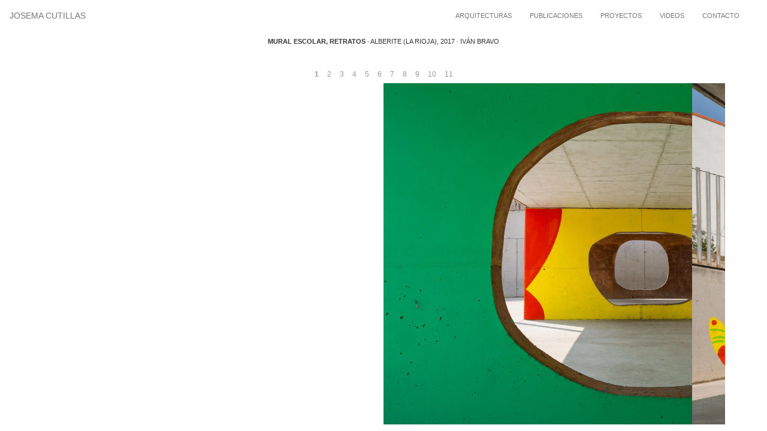

--- FILE ---
content_type: text/html; charset=utf-8
request_url: https://josemacutillas.com/content/mural-escolar
body_size: 4341
content:
<!DOCTYPE html>
<html lang="es" dir="ltr" prefix="content: http://purl.org/rss/1.0/modules/content/ dc: http://purl.org/dc/terms/ foaf: http://xmlns.com/foaf/0.1/ og: http://ogp.me/ns# rdfs: http://www.w3.org/2000/01/rdf-schema# sioc: http://rdfs.org/sioc/ns# sioct: http://rdfs.org/sioc/types# skos: http://www.w3.org/2004/02/skos/core# xsd: http://www.w3.org/2001/XMLSchema#">
<head>
  <link rel="profile" href="http://www.w3.org/1999/xhtml/vocab" />
  <meta charset="utf-8">
  <meta name="viewport" content="width=device-width, initial-scale=1.0">
  <meta http-equiv="Content-Type" content="text/html; charset=utf-8" />
<meta name="Generator" content="Drupal 7 (http://drupal.org)" />
<link rel="canonical" href="/content/mural-escolar" />
<link rel="shortlink" href="/node/12" />
  <title>MURAL ESCOLAR | Josema Cutillas</title>
  <style>
@import url("https://josemacutillas.com/modules/system/system.base.css?t8sva0");
</style>
<style media="screen">
@import url("https://josemacutillas.com/sites/all/libraries/shadowbox/shadowbox.css?t8sva0");
</style>
<style media="print">#sb-container{position:relative;}#sb-overlay{display:none;}#sb-wrapper{position:relative;top:0;left:0;}#sb-loading{display:none;}
</style>
<style media="screen">
@import url("https://josemacutillas.com/sites/all/libraries/owl-carousel/owl.carousel.css?t8sva0");
@import url("https://josemacutillas.com/sites/all/libraries/owl-carousel/owl.theme.css?t8sva0");
@import url("https://josemacutillas.com/sites/all/libraries/owl-carousel/owl.transitions.css?t8sva0");
</style>
<style>
@import url("https://josemacutillas.com/modules/field/theme/field.css?t8sva0");
@import url("https://josemacutillas.com/modules/node/node.css?t8sva0");
@import url("https://josemacutillas.com/sites/all/modules/contrib/views/css/views.css?t8sva0");
@import url("https://josemacutillas.com/sites/all/modules/contrib/ckeditor/css/ckeditor.css?t8sva0");
</style>
<style>
@import url("https://josemacutillas.com/sites/all/modules/contrib/ctools/css/ctools.css?t8sva0");
@import url("https://josemacutillas.com/sites/all/modules/contrib/responsive_menus/styles/responsive_menus_simple/css/responsive_menus_simple.css?t8sva0");
</style>
<style>
@import url("https://josemacutillas.com/sites/all/themes/josemacutillas/css/style.css?t8sva0");
</style>
  <!-- HTML5 element support for IE6-8 -->
  <!--[if lt IE 9]>
    <script src="https://cdn.jsdelivr.net/html5shiv/3.7.3/html5shiv-printshiv.min.js"></script>
  <![endif]-->
  <script src="https://josemacutillas.com/sites/all/modules/contrib/jquery_update/replace/jquery/1.10/jquery.min.js?v=1.10.2"></script>
<script src="https://josemacutillas.com/misc/jquery.once.js?v=1.2"></script>
<script src="https://josemacutillas.com/misc/drupal.js?t8sva0"></script>
<script src="https://josemacutillas.com/sites/all/libraries/shadowbox/shadowbox.js?v=3.0.3"></script>
<script src="https://josemacutillas.com/sites/all/modules/contrib/shadowbox/shadowbox_auto.js?v=3.0.3"></script>
<script src="https://josemacutillas.com/sites/all/modules/contrib/admin_menu/admin_devel/admin_devel.js?t8sva0"></script>
<script src="https://josemacutillas.com/sites/default/files/languages/es_jIRJWhghihDyCBqcpiW6vLUURxQT9f-AHdnTXeEZiMc.js?t8sva0"></script>
<script src="https://josemacutillas.com/sites/all/modules/contrib/responsive_menus/styles/responsive_menus_simple/js/responsive_menus_simple.js?t8sva0"></script>
<script src="https://josemacutillas.com/sites/all/modules/contrib/google_analytics/googleanalytics.js?t8sva0"></script>
<script>(function(i,s,o,g,r,a,m){i["GoogleAnalyticsObject"]=r;i[r]=i[r]||function(){(i[r].q=i[r].q||[]).push(arguments)},i[r].l=1*new Date();a=s.createElement(o),m=s.getElementsByTagName(o)[0];a.async=1;a.src=g;m.parentNode.insertBefore(a,m)})(window,document,"script","https://www.google-analytics.com/analytics.js","ga");ga("create", "UA-28762214-1", {"cookieDomain":"auto"});ga("set", "anonymizeIp", true);ga("send", "pageview");</script>
<script src="https://josemacutillas.com/sites/all/themes/josemacutillas/bootstrap/assets/javascripts/bootstrap/affix.js?t8sva0"></script>
<script src="https://josemacutillas.com/sites/all/themes/josemacutillas/bootstrap/assets/javascripts/bootstrap/alert.js?t8sva0"></script>
<script src="https://josemacutillas.com/sites/all/themes/josemacutillas/bootstrap/assets/javascripts/bootstrap/button.js?t8sva0"></script>
<script src="https://josemacutillas.com/sites/all/themes/josemacutillas/bootstrap/assets/javascripts/bootstrap/carousel.js?t8sva0"></script>
<script src="https://josemacutillas.com/sites/all/themes/josemacutillas/bootstrap/assets/javascripts/bootstrap/collapse.js?t8sva0"></script>
<script src="https://josemacutillas.com/sites/all/themes/josemacutillas/bootstrap/assets/javascripts/bootstrap/dropdown.js?t8sva0"></script>
<script src="https://josemacutillas.com/sites/all/themes/josemacutillas/bootstrap/assets/javascripts/bootstrap/modal.js?t8sva0"></script>
<script src="https://josemacutillas.com/sites/all/themes/josemacutillas/bootstrap/assets/javascripts/bootstrap/tooltip.js?t8sva0"></script>
<script src="https://josemacutillas.com/sites/all/themes/josemacutillas/bootstrap/assets/javascripts/bootstrap/popover.js?t8sva0"></script>
<script src="https://josemacutillas.com/sites/all/themes/josemacutillas/bootstrap/assets/javascripts/bootstrap/scrollspy.js?t8sva0"></script>
<script src="https://josemacutillas.com/sites/all/themes/josemacutillas/bootstrap/assets/javascripts/bootstrap/tab.js?t8sva0"></script>
<script src="https://josemacutillas.com/sites/all/themes/josemacutillas/bootstrap/assets/javascripts/bootstrap/transition.js?t8sva0"></script>
<script src="https://josemacutillas.com/sites/all/themes/josemacutillas/js/josema.js?t8sva0"></script>
<script>
          Shadowbox.path = "/sites/all/libraries/shadowbox/";
        </script>
<script>jQuery.extend(Drupal.settings, {"basePath":"\/","pathPrefix":"","ajaxPageState":{"theme":"josemacutillas","theme_token":"nzq8dVGH1zkjw3hWotUSyi-h7D_yzL6JU5KOZR7yYKg","js":{"sites\/all\/libraries\/owl-carousel\/owl.carousel.js":1,"sites\/all\/modules\/contrib\/owlcarousel\/includes\/js\/owlcarousel.settings.js":1,"sites\/all\/themes\/bootstrap\/js\/bootstrap.js":1,"sites\/all\/modules\/contrib\/jquery_update\/replace\/jquery\/1.10\/jquery.min.js":1,"misc\/jquery.once.js":1,"misc\/drupal.js":1,"sites\/all\/libraries\/shadowbox\/shadowbox.js":1,"sites\/all\/modules\/contrib\/shadowbox\/shadowbox_auto.js":1,"sites\/all\/modules\/contrib\/admin_menu\/admin_devel\/admin_devel.js":1,"public:\/\/languages\/es_jIRJWhghihDyCBqcpiW6vLUURxQT9f-AHdnTXeEZiMc.js":1,"sites\/all\/modules\/contrib\/responsive_menus\/styles\/responsive_menus_simple\/js\/responsive_menus_simple.js":1,"sites\/all\/modules\/contrib\/google_analytics\/googleanalytics.js":1,"0":1,"sites\/all\/themes\/josemacutillas\/bootstrap\/assets\/javascripts\/bootstrap\/affix.js":1,"sites\/all\/themes\/josemacutillas\/bootstrap\/assets\/javascripts\/bootstrap\/alert.js":1,"sites\/all\/themes\/josemacutillas\/bootstrap\/assets\/javascripts\/bootstrap\/button.js":1,"sites\/all\/themes\/josemacutillas\/bootstrap\/assets\/javascripts\/bootstrap\/carousel.js":1,"sites\/all\/themes\/josemacutillas\/bootstrap\/assets\/javascripts\/bootstrap\/collapse.js":1,"sites\/all\/themes\/josemacutillas\/bootstrap\/assets\/javascripts\/bootstrap\/dropdown.js":1,"sites\/all\/themes\/josemacutillas\/bootstrap\/assets\/javascripts\/bootstrap\/modal.js":1,"sites\/all\/themes\/josemacutillas\/bootstrap\/assets\/javascripts\/bootstrap\/tooltip.js":1,"sites\/all\/themes\/josemacutillas\/bootstrap\/assets\/javascripts\/bootstrap\/popover.js":1,"sites\/all\/themes\/josemacutillas\/bootstrap\/assets\/javascripts\/bootstrap\/scrollspy.js":1,"sites\/all\/themes\/josemacutillas\/bootstrap\/assets\/javascripts\/bootstrap\/tab.js":1,"sites\/all\/themes\/josemacutillas\/bootstrap\/assets\/javascripts\/bootstrap\/transition.js":1,"sites\/all\/themes\/josemacutillas\/js\/josema.js":1,"1":1},"css":{"modules\/system\/system.base.css":1,"sites\/all\/libraries\/shadowbox\/shadowbox.css":1,"0":1,"sites\/all\/libraries\/owl-carousel\/owl.carousel.css":1,"sites\/all\/libraries\/owl-carousel\/owl.theme.css":1,"sites\/all\/libraries\/owl-carousel\/owl.transitions.css":1,"modules\/field\/theme\/field.css":1,"modules\/node\/node.css":1,"sites\/all\/modules\/contrib\/views\/css\/views.css":1,"sites\/all\/modules\/contrib\/ckeditor\/css\/ckeditor.css":1,"sites\/all\/modules\/contrib\/ctools\/css\/ctools.css":1,"sites\/all\/modules\/contrib\/responsive_menus\/styles\/responsive_menus_simple\/css\/responsive_menus_simple.css":1,"sites\/all\/themes\/josemacutillas\/css\/style.css":1}},"jcarousel":{"ajaxPath":"\/jcarousel\/ajax\/views"},"shadowbox":{"animate":true,"animateFade":true,"animSequence":"wh","auto_enable_all_images":0,"auto_gallery":0,"autoplayMovies":true,"continuous":false,"counterLimit":10,"counterType":"default","displayCounter":true,"displayNav":true,"enableKeys":true,"fadeDuration":0.35,"handleOversize":"resize","handleUnsupported":"link","initialHeight":160,"initialWidth":320,"language":"es","modal":false,"overlayColor":"#000","overlayOpacity":0.8,"resizeDuration":0.55,"showMovieControls":true,"slideshowDelay":0,"viewportPadding":20,"useSizzle":false},"responsive_menus":[{"toggler_text":"\u2630 Menu","selectors":["#main-menu"],"media_size":768,"media_unit":"px","absolute":true,"remove_attributes":true,"responsive_menus_style":"responsive_menus_simple"}],"googleanalytics":{"trackOutbound":1,"trackMailto":1,"trackDownload":1,"trackDownloadExtensions":"7z|aac|arc|arj|asf|asx|avi|bin|csv|doc(x|m)?|dot(x|m)?|exe|flv|gif|gz|gzip|hqx|jar|jpe?g|js|mp(2|3|4|e?g)|mov(ie)?|msi|msp|pdf|phps|png|ppt(x|m)?|pot(x|m)?|pps(x|m)?|ppam|sld(x|m)?|thmx|qtm?|ra(m|r)?|sea|sit|tar|tgz|torrent|txt|wav|wma|wmv|wpd|xls(x|m|b)?|xlt(x|m)|xlam|xml|z|zip"},"owlcarousel":{"owlcarousel-fields-16":{"settings":{"items":1,"itemsDesktop":["1199",1],"itemsDesktopSmall":["979",1],"itemsTablet":["768",1],"itemsTabletSmall":["0",0],"itemsMobile":["479",1],"singleItem":true,"itemsScaleUp":false,"slideSpeed":200,"paginationSpeed":800,"rewindSpeed":1000,"autoPlay":false,"stopOnHover":false,"navigation":true,"navigationText":["anterior","siguiente"],"rewindNav":true,"scrollPerPage":false,"pagination":true,"paginationNumbers":true,"responsive":true,"responsiveRefreshRate":200,"baseClass":"owl-carousel","theme":"owl-theme","lazyLoad":false,"lazyFollow":true,"lazyEffect":"fadeIn","autoHeight":false,"jsonPath":false,"jsonSuccess":false,"dragBeforeAnimFinish":true,"mouseDrag":false,"touchDrag":true,"addClassActive":true,"transitionStyle":"fade"},"views":{"ajax_pagination":0}}},"bootstrap":{"anchorsFix":"0","anchorsSmoothScrolling":"0","formHasError":1,"popoverEnabled":1,"popoverOptions":{"animation":1,"html":0,"placement":"right","selector":"","trigger":"click","triggerAutoclose":1,"title":"","content":"","delay":0,"container":"body"},"tooltipEnabled":1,"tooltipOptions":{"animation":1,"html":0,"placement":"auto left","selector":"","trigger":"hover focus","delay":0,"container":"body"}}});</script>
</head>
<body class="html not-front not-logged-in no-sidebars page-node page-node- page-node-12 node-type-obra">
  <div id="skip-link">
    <a href="#main-content" class="element-invisible element-focusable">Pasar al contenido principal</a>
  </div>
    <header id="navbar" role="banner" class="navbar container navbar-default">
  <div class="container">
    <div class="navbar-header">
      
              <a class="name navbar-brand" href="/" title="Inicio">Josema Cutillas</a>
      
              <button type="button" class="navbar-toggle" data-toggle="collapse" data-target=".navbar-collapse">
          <span class="sr-only">Toggle navigation</span>
          <span class="icon-bar"></span>
          <span class="icon-bar"></span>
          <span class="icon-bar"></span>
        </button>
          </div>

          <div class="navbar-collapse collapse">
        <nav role="navigation">
                      <ul class="menu nav navbar-nav"><li class="first leaf"><a href="/arquitectura" title="">Arquitecturas</a></li>
<li class="leaf"><a href="/publicaciones">Publicaciones</a></li>
<li class="leaf"><a href="/proyectos">Proyectos</a></li>
<li class="leaf"><a href="/videos">Videos</a></li>
<li class="last leaf"><a href="/contacto">Contacto</a></li>
</ul>                                      </nav>
      </div>
      </div>
</header>

<div class="main-container container">

  <header role="banner" id="page-header">
    
      </header> <!-- /#page-header -->

  <div class="row">

    
    <section class="col-sm-12">
                                <h1 class="page-header">MURAL ESCOLAR</h1>
                                                          <div class="region region-content">
    <section id="block-system-main" class="block block-system clearfix">

      
  <article id="node-12" class="node node-obra clearfix" about="/content/mural-escolar" typeof="sioc:Item foaf:Document">
    <header>
            <span property="dc:title" content="MURAL ESCOLAR" class="rdf-meta element-hidden"></span><span property="sioc:num_replies" content="0" datatype="xsd:integer" class="rdf-meta element-hidden"></span>      </header>
    <div class="field field-name-body field-type-text-with-summary field-label-hidden"><div class="field-items"><div class="field-item even" property="content:encoded"><p><strong>MURAL ESCOLAR, RETRATOS</strong> · ALBERITE (LA RIOJA), 2017 · IVÁN BRAVO</p>
<p> </p>
</div></div></div><div class="field field-name-field-imagenes field-type-image field-label-hidden"><div class="field-items"><div class="field-item even"><div class="owlcarousel-fields-16"><div class="item-0 item-odd"><img typeof="foaf:Image" class="img-responsive" src="https://josemacutillas.com/sites/default/files/styles/original/public/MURAL%20ALB.001.jpg?itok=Fmroh7JW" width="2810" height="1872" alt="" title="" /></div><div class="item-1 item-even"><img typeof="foaf:Image" class="img-responsive" src="https://josemacutillas.com/sites/default/files/styles/original/public/MURAL%20ALB.005.jpg?itok=Wo3BJlrL" width="3938" height="1797" alt="" title="" /></div><div class="item-2 item-odd"><img typeof="foaf:Image" class="img-responsive" src="https://josemacutillas.com/sites/default/files/styles/original/public/MURAL%20ALB.006.jpg?itok=_RohWCIT" width="4008" height="1562" alt="" title="" /></div><div class="item-3 item-even"><img typeof="foaf:Image" class="img-responsive" src="https://josemacutillas.com/sites/default/files/styles/original/public/MURAL%20ALB.007.jpg?itok=BEDAbwAM" width="3931" height="1808" alt="" title="" /></div><div class="item-4 item-odd"><img typeof="foaf:Image" class="img-responsive" src="https://josemacutillas.com/sites/default/files/styles/original/public/MURAL%20ALB.013.jpg?itok=fzUKsggA" width="2808" height="1872" alt="" title="" /></div><div class="item-5 item-even"><img typeof="foaf:Image" class="img-responsive" src="https://josemacutillas.com/sites/default/files/styles/original/public/MURAL%20ALB.019.jpg?itok=1z9SNZwu" width="2808" height="1857" alt="" title="" /></div><div class="item-6 item-odd"><img typeof="foaf:Image" class="img-responsive" src="https://josemacutillas.com/sites/default/files/styles/original/public/MURAL%20ALB.022.jpg?itok=NZaOAewx" width="2808" height="1873" alt="" title="" /></div><div class="item-7 item-even"><img typeof="foaf:Image" class="img-responsive" src="https://josemacutillas.com/sites/default/files/styles/original/public/MURAL%20ALB.023.jpg?itok=arJ6h7Ip" width="2808" height="1872" alt="" title="" /></div><div class="item-8 item-odd"><img typeof="foaf:Image" class="img-responsive" src="https://josemacutillas.com/sites/default/files/styles/original/public/MURAL%20ALB.025.jpg?itok=VkAY-Qi2" width="2796" height="1873" alt="" title="" /></div><div class="item-9 item-even"><img typeof="foaf:Image" class="img-responsive" src="https://josemacutillas.com/sites/default/files/styles/original/public/MURAL%20ALB.026.jpg?itok=Z80mO9HA" width="2808" height="1872" alt="" title="" /></div><div class="item-10 item-odd"><img typeof="foaf:Image" class="img-responsive" src="https://josemacutillas.com/sites/default/files/styles/original/public/MURAL%20ALB.081.jpg?itok=yU7KtvLX" width="2808" height="1872" alt="" title="" /></div></div></div></div></div>    <footer>
          </footer>
    </article>

</section>
  </div>
    </section>

    
  </div>
</div>

  <script src="https://josemacutillas.com/sites/all/libraries/owl-carousel/owl.carousel.js?t8sva0"></script>
<script src="https://josemacutillas.com/sites/all/modules/contrib/owlcarousel/includes/js/owlcarousel.settings.js?t8sva0"></script>
<script src="https://josemacutillas.com/sites/all/themes/bootstrap/js/bootstrap.js?t8sva0"></script>
</body>
</html>


--- FILE ---
content_type: application/javascript
request_url: https://josemacutillas.com/sites/all/themes/josemacutillas/js/josema.js?t8sva0
body_size: 1321
content:
/**
 * @file
 * A JavaScript file for the theme.
 *
 * In order for this JavaScript to be loaded on pages, see the instructions in
 * the README.txt next to this file.
 */

// JavaScript should be made compatible with libraries other than jQuery by
// wrapping it with an "anonymous closure". See:
// - https://drupal.org/node/1446420
// - http://www.adequatelygood.com/2010/3/JavaScript-Module-Pattern-In-Depth
(function ($, Drupal, window, document, undefined) {


// To understand behaviors, see https://drupal.org/node/756722#behaviors
Drupal.behaviors.josemaimagen = {
  attach: function(context, settings) {

    // Place your code here.
    //actualizaimagenes();
    $(".owl-buttons .owl-prev").attr("title","anterior");
    $(".owl-buttons .owl-next").attr("title","siguiente");
    $(".owl-buttons .owl-prev").hover(function() {
        alert("hola");
        tooltip("anterior");
    });

  }
};


})(jQuery, Drupal, this, this.document);

(function ($) {

    function actualizaimagenes() {
        jQuery('.field-name-field-imagenes img').each(function() {
            //alert("entro");
            //var maxWidth = $(window).width(); // Max width for the image
            var maxWidth = 1480;
            maxWidth=jQuery(this).parent().parent().width();
            if(jQuery(window).width()<1500) {
                maxWidth=jQuery(window).width()-30;
            }
            
            var maxHeight = jQuery(window).height()-150;    // Max height for the image
            //alert($(window).height());
            //alert(maxHeight);
            var ratio = 0;  // Used for aspect ratio

            var i = new Image();
            i.src = jQuery(this).attr('src')

            //alert(i.src);

            var width = i.width;    // Current image width
            var height = i.height;  // Current image height

            // Check if the current width is larger than the max
            if(width > maxWidth){
                ratio = maxWidth / width;   // get ratio for scaling image
                jQuery(this).css("width", maxWidth); // Set new width
                jQuery(this).css("height", height * ratio);  // Scale height based on ratio
                height = height * ratio;    // Reset height to match scaled image
                width = maxWidth;    // Reset width to match scaled image
            }

            // Check if current height is larger than max
            if(height > maxHeight){
                ratio = maxHeight / height; // get ratio for scaling image
                jQuery(this).css("height", maxHeight);   // Set new height
                jQuery(this).css("width", width * ratio);    // Scale width based on ratio
                width = width * ratio;    // Reset width to match scaled image
                height = maxHeight;    // Reset height to match scaled image
            }
            jQuery(this).attr('width',width);
            jQuery(this).attr('height',height);
            var margen=0;
            var total=1480;
            total=jQuery(this).parent().parent().width();
            if(jQuery(window).width()<total) {
                total=jQuery(window).width()-30;
            }
            margen=(total-width)/2;
            jQuery(this).css("margin", '0 '+margen+'px');
            jQuery(this).removeClass( "img-responsive" );
        });
        jQuery('.field-name-field-pub-imagenes img').each(function() {
            //alert("entro");
            //var maxWidth = $(window).width(); // Max width for the image
            var maxWidth = 1480;
            maxWidth=jQuery(this).parent().parent().width();
            if(jQuery(window).width()<1500) {
                maxWidth=jQuery(window).width()-30;
            }
            
            var maxHeight = jQuery(window).height()-150;    // Max height for the image
            //alert($(window).height());
            //alert(maxHeight);
            var ratio = 0;  // Used for aspect ratio

            var i = new Image();
            i.src = jQuery(this).attr('src')

            //alert(i.src);

            var width = i.width;    // Current image width
            var height = i.height;  // Current image height

            // Check if the current width is larger than the max
            if(width > maxWidth){
                ratio = maxWidth / width;   // get ratio for scaling image
                jQuery(this).css("width", maxWidth); // Set new width
                jQuery(this).css("height", height * ratio);  // Scale height based on ratio
                height = height * ratio;    // Reset height to match scaled image
                width = maxWidth;    // Reset width to match scaled image
            }

            // Check if current height is larger than max
            if(height > maxHeight){
                ratio = maxHeight / height; // get ratio for scaling image
                jQuery(this).css("height", maxHeight);   // Set new height
                jQuery(this).css("width", width * ratio);    // Scale width based on ratio
                width = width * ratio;    // Reset width to match scaled image
                height = maxHeight;    // Reset height to match scaled image
            }
            jQuery(this).attr('width',width);
            jQuery(this).attr('height',height);
            var margen=0;
            var total=1480;
            total=jQuery(this).parent().parent().width();
            if(jQuery(window).width()<total) {
                total=jQuery(window).width()-30;
            }
            margen=(total-width)/2;
            jQuery(this).css("margin", '0 '+margen+'px');
            jQuery(this).removeClass( "img-responsive" );
        });
    }

	jQuery(window).load(function($) {
  // Code that uses jQuery's $ can follow here.
  	     actualizaimagenes();
         jQuery(function() {
              setInterval(function() {
                actualizaimagenes();
              },200);
            });
         jQuery(".owl-buttons .owl-prev").attr("title","anterior");
         jQuery(".owl-buttons .owl-prev").css("height",jQuery(window).height()-200);
        jQuery(".owl-buttons .owl-next").attr("title","siguiente");
        jQuery(".owl-buttons .owl-next").css("height",jQuery(window).height()-200);
	});

    window.onresize = function(event) {
        actualizaimagenes();
        jQuery(".owl-buttons .owl-prev").attr("title","anterior");
         jQuery(".owl-buttons .owl-prev").css("height",jQuery(window).height()-200);
        jQuery(".owl-buttons .owl-next").attr("title","siguiente");
        jQuery(".owl-buttons .owl-next").css("height",jQuery(window).height()-200);
    };

})(jQuery);